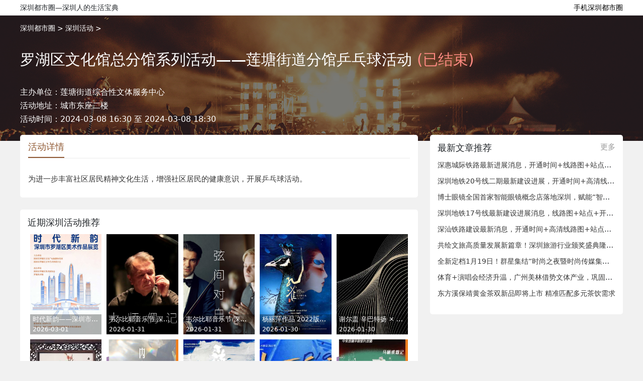

--- FILE ---
content_type: text/css
request_url: https://static.dushiquan.net/statics/css/dushiquan/action_list.css
body_size: 2167
content:
body {background: #f1f1f1;}
ul {padding:0;}
li {list-style:none;}
a {text-decoration: none;}

.container{width:1200px;min-width: 1200px;padding: 0;}

.header-top{border-bottom:1px solid #e4e4e4;background: #fff;}
.header-top .header-top-inner{width:1200px;margin:0 auto;height:30px;line-height:30px;font-size:14px;}
.header-top .header-top-inner a.mobile-door {float:right;color:black;text-decoration:none;}

.head-top {width: 1200px;margin: 0 auto;}
.head {background: url(../../images/dushiquan/show_bg.jpg);height: 250px;background-size: cover;position: static;}
.head .head-shadow {width: 100%;background: rgba(0, 0, 0, .5);height: 250px;position: static;}
/* .head {background: radial-gradient(circle,rgba(58,158,228,.4),rgba(58,158,228,.8),rgba(58,158,228,1));min-width: 1200px;height: 200px;} */
.head h1 {text-align: center;color: #fff;font-size: 40px;margin: 0;font-weight: bold;width: 1200px;margin: 70px auto;text-shadow: 2px 9px 8px #000;position: relative;
font-weight:normal;}

.bi-triangle-fill {color: #fff;position: absolute;display: inline-block;font-size: 35px;opacity: .3;cursor: pointer;z-index: 1;}
.bi-triangle-fill:hover {opacity: .7;}
.arrow_left {right: calc(50% + 562px);top: 42%;transform: rotate(-90deg);}
.arrow_right {left: calc(50% + 562px);bottom: 37%;transform: rotate(90deg);}

.breadNav {color: #fff;margin: 0;font-size: 14px;padding-top: 15px;}
.breadNav li {display: inline-block;}
.breadNav li a {color: #fff;}

.bgbai {background: #fff;padding: 10px;border-radius: 5px;}

.top_nav {margin-top: 10px;text-align: center;}
.top_nav li {display: inline-block;width: 30%;padding: 0 7px;}
.top_nav li a {color: #905933;font-size: 18px;display: block;border: 1px solid #905933;padding: 5px 15px;border-radius: 5px;}
.top_nav li.active a {background: #905933;color: #fff;}

.content {margin-top: 30px;}
.content .content_box {}
.content .content_box li {border-bottom: 1px solid #f1f1f1;padding: 10px 0;}
.content .content_box li a {}
.action-title {border-bottom: unset;}
.action-title h3 {display: inline-block;color: #000;padding: 7px;font-size: 18px;font-weight:bold;}
.action-title h3 span{color:#f79696;font-weight:normal;}
.action-content {display: flex;padding: 10px;}
.action-content img {width: 140px;object-fit: cover;height: 190px;margin-right: 20px;}
.action-content .action-info {flex: 1;overflow: hidden;}
.action-content .action-info p {margin-bottom: 7px;color: #333;font-size: 15px;overflow: hidden;text-overflow: ellipsis;white-space: nowrap;}
.action-content .action-info p span {color: #777;}
.action-content .action-info p:last-child {display: -webkit-box;-webkit-box-orient: vertical;-webkit-line-clamp: 4;white-space: normal;}

.right_content {padding: 10px 15px;}
.right_content h3 {font-size: 18px;margin-top: 5px;}
.right_content h3 a {color: #999;font-weight: normal;float: right;font-size: 15px;}
.right_bj_desc {font-size: 14px;line-height: 23px;color: #444;}
.data_table {margin-top: 10px;}
.data_table dl {display: inline-block;width: 49%;border-bottom: 1px solid #f1f1f1;font-size: 14px;margin-bottom: 5px;}
.data_table dl dt {display: inline-block;margin-right: 10px;color: #516e8a;}
.data_table dl dd {display: inline-block;}

.right-month-box {position: absolute;top: 0;width: 180px; right: calc(0% - 195px);}
.right-month {background: #fff;border-radius: 5px;padding: 10px;}
.right-month li {text-align: center;padding: 5px 0;margin:5px 0;}
.right-month li a {color: #000;}
.right-month li.active{border:1px solid #905933;border-radius:5px;}
.right-month li.active a{color:#905933;}
.right-month h3{font-size:17px;color: #905933; text-align: center;}
.right-month li.disable {}
.right-month li.disable a{color:#adadad;cursor:not-allowed;}

.zhuanti-link {}
.zhuanti-link::after {display: block;clear: both;content: "";}
.zhuanti-link li {width: 33.33%;float: left;padding: 7px 10px;text-align: center;}
.zhuanti-link li a {color: #444;font-size: 14px;border: 1px solid #f1f1f1;display: block;padding: 7px;overflow: hidden;text-overflow: ellipsis;white-space: nowrap;border-radius: 5px;}

.gotop {
    position: fixed;
    left: 58%;
    margin-left: 600px;
    bottom: 20px;
    background-color: #fff;
    height: 40px;
    width: 40px;
    transition: all .3s ease 0s;
    border-radius: 6px;
    box-shadow: rgb(0 0 0 / 18%) 0px 0px 3px 0px;
}
.gotop i {
    display: block;
    width: 40px;
    height: 40px;
    background: url(https://static.dushiquan.net/statics/images/dushiquan/top.svg);
    cursor: pointer;
    border: 0;
    outline: 0;
    border-radius: 6px;
}

.footer {margin-top: 20px;background: #905933;height: 200px;}
.footer .footer-inner {width: 1200px;margin: 0 auto;padding-top: 30px;}
.footer .footer-left {display: inline-block;float: left;}
.footer .footer-inner ul.footer-row {padding: 0;margin: 0 0 20px 0;}
.footer .footer-inner ul.footer-row li {list-style: none;display: inline-block;width: 100px;}
.footer .footer-inner ul.footer-row li a {color: white;}
.footer .footer-inner p {color: white;margin: 5px 0;font-size: 14px;}
.footer .footer-right {display: inline-block;float: right;margin-right: 20px;height: 150px;}
.footer .footer-right .weixin_btn,
.footer .footer-right .weibo_btn {
    background: url(https://static.dushiquan.net/statics/images/dushiquan/weixin.svg);
    width: 20px;
    height: 20px;
    border: 0;
    display: block;
    margin: 30px auto 0;
    outline: 0;
    cursor: pointer;
    padding: 22px;
}
.footer .footer-right p {text-align: center;}
.footer .footer-right .weixin_qrcode{width:100px;height:100px;display:none;}
.footer .footer-right .weibo_btn {background: url(https://static.dushiquan.net/statics/images/dushiquan/weibo_white.svg);}


/* action */

.head_action {z-index: -1;}

.action-main {display: flex;margin-top: -15%;z-index:99;}
.action-main img {width: 155px;height: 215px;object-fit: cover;margin-right: 30px;border-radius: 5px;
box-shadow: 4px 5px 6px rgba(0,0,0,0.6);}
.action-main .action-rela {flex: 1;color: #fff;}
.action-main .action-rela h3 {font-size: 30px;margin-bottom: 35px;font-weight: 100;}
.action-main .action-rela h3 span{color:#fb8981;}
.action-main .action-rela p {margin-bottom: 3px;}
.action-main .action-rela p.mp {margin-top: 30px;}

.action-select {border-bottom: 1px solid #ebebeb;}
.action-select span {display: inline-block;cursor: pointer;padding-bottom: 7px;margin-right: 25px;font-size:18px;}
.action-select span.active {border-bottom: 2px solid #905933;color: #905933;}

.action-gaishu {margin-top: 30px;}
.action-gaishu .action-gaishu-box {}
.action-gaishu .action-gaishu-box h5 {font-size: 16px;margin-bottom: 20px;}
.action-gaishu .action-gaishu-box p {font-size: 15px;color: #333;}

.left-menu{}
.left-menu li{white-space:nowrap;overflow:hidden;text-overflow:ellipsis;text-align:left;font-size:13px;}
.left-menu li a{color:#292929;}

.activity_tbs{}
.activity_tbs li{width:20%;display:inline-block;float:left;padding:5px;}
.activity_tbs li a{display:block;position:relative;height:200px;}
.activity_tbs li a img{display:block;width:100%;height:100%;object-fit:cover;}
.activity_tbs li a span{display:block;height:20px;white-space:nowrap;overflow:hidden;text-overflow:ellipsis;line-height:20px;
position:absolute;bottom:0;left:0;width:100%;color:white;font-size:13px;padding:0 5px;background:rgba(0,0,0,0.3);}
.activity_tbs li a span.at_tit{bottom:20px;}
.activity_tbs li a span.at_time{font-size:12px;}
.activity_tbs:after{content:"";display:block;clear:both;}


.article-links{}
.article-links li{height:32px;line-height:32px;white-space:nowrap;overflow:hidden;text-overflow:ellipsis;font-size:14px;}
.article-links li a{color:#353535;}

.head-shadow i{display:none;}